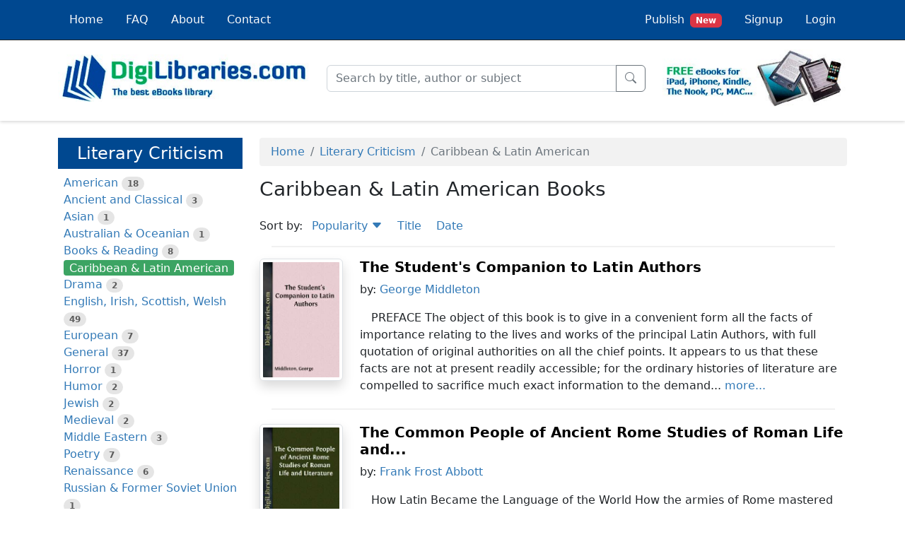

--- FILE ---
content_type: text/html; charset=UTF-8
request_url: https://digilibraries.com/category/literary-criticism/caribbean-and-latin-american
body_size: 4315
content:
<!DOCTYPE html>
<html lang="en">
<head>
        <!-- Google tag (gtag.js) -->
    <script async src="https://www.googletagmanager.com/gtag/js?id=G-Q68CBW0K63"></script>
    <script>
        window.dataLayer = window.dataLayer || [];

        function gtag() {
            dataLayer.push(arguments);
        }

        gtag('js', new Date());

        gtag('config', 'G-Q68CBW0K63');
    </script>
    
        <!-- Google AdSense -->
    <script async src="https://pagead2.googlesyndication.com/pagead/js/adsbygoogle.js?client=ca-pub-1542255944818968"
        crossorigin="anonymous"></script>
    
    
    <meta charset="utf-8">
    <meta name="viewport" content="width=device-width, initial-scale=1">
    <link rel="icon" href="/favicon.ico" />

    <title>Caribbean &amp; Latin American Books | DigiLibraries.com</title>
    <meta name="description" content="Discover Caribbean &amp; Latin American Books. Download and explore Caribbean &amp; Latin American books for free!">

    
                                                <link rel="canonical" href="https://digilibraries.com/category/literary-criticism/caribbean-and-latin-american" />
            
            <link rel="stylesheet" href="/build/app.a2988917.css">
    </head>
<body class="d-flex flex-column min-vh-100">

    <script type="text/javascript" src="/ad-scroll.js"></script>
    <div id="dghn54y" style="position: absolute; top: -100px; left: -100px" class="ads ad adsbox doubleclick ad-placement carbon-ads social-ad banner_ad reklama advert-block">&nbsp;</div>

<header>
    
<nav class="navbar fixed-top navbar-expand-md navbar-dark bg-primary border-bottom border-dark p-0">
	<div class="container-lg">
		<a class="navbar-brand d-inline d-md-none pb-1 pt-0" href="/">
			<img src="/build/images/logo-mini.png" class="logo-xs">
			<span class="logo-xs">
				<span class="green-light">Digi</span>Libraries.com
			</span>
		</a>
		<button class="navbar-toggler" type="button" data-bs-toggle="collapse" data-bs-target="#navbarSupportedContent" aria-controls="navbarSupportedContent" aria-expanded="false" aria-label="Toggle navigation">
			<span class="navbar-toggler-icon"></span>
		</button>
		<div class="collapse navbar-collapse" id="navbarSupportedContent">
			<ul class="navbar-nav me-auto">
                <li class="nav-item nav-item-bg-corp">
    <a class="nav-link link-light p-3" href="/">
        Home
    </a>
</li>
<li class="nav-item nav-item-bg-corp">
    <a class="nav-link link-light p-3" href="/faq">
        FAQ
    </a>
</li>
<li class="nav-item nav-item-bg-corp">
    <a class="nav-link link-light p-3" href="/about">
        About
    </a>
</li>
<li class="nav-item nav-item-bg-corp">
    <a class="nav-link link-light p-3" href="/contact">
        Contact
    </a>
</li>			</ul>
			<ul class="navbar-nav ms-auto">
                
    <li class="nav-item nav-item-bg-corp">
        <a class="nav-link link-light p-3" href="/select-profile-type">
            Publish<span class="ms-2 badge bg-danger">New</span>
        </a>
    </li>
    <li class="nav-item nav-item-bg-corp">
        <a class="nav-link link-light p-3" href="/signup">
            Signup
        </a>
    </li>
    <li class="nav-item nav-item-bg-corp">
        <a class="nav-link link-light p-3" href="/login">
            Login
        </a>
    </li>
            </ul>
		</div>
	</div>
</nav>


    <div class="container-lg second-header">
        <div class="row align-items-center">
            <div class="col-xxl-3 col-xl-4 col-lg-4 col-md-4 d-none d-md-block">
                <a href="/">
                    <img id="logo-1" class="img-fluid" src="/build/images/logo-1.jpg" width="450" height="85">
                </a>
            </div>
            <div id="search-bar" class="col-xxl-5 col-xl-5 col-lg-5 col-md-8">
                <form name="searchForm" action="/search" onsubmit="return validateSearchForm()" method="post">
                    <div class="input-group">
                        <input id="keywords" type="text" class="form-control" name="keywords" placeholder="Search by title, author or subject" autocomplete="off" aria-label="Search" aria-describedby="button-submit" required>
                        <div id="autosuggest"></div>
                        <button class="btn btn-outline-secondary" type="submit" id="button-submit">
                            <i class="bi bi-search"></i>
                        </button>
                    </div>
                </form>
            </div>
            <div class="col-xxl-2 col-xl-3 col-lg-3 d-none d-lg-block offset-xxl-2">
                <img id="logo-1" class="img-fluid" src="/build/images/logo-2.jpg" width="315" height="98">
            </div>
        </div>
    </div>
</header>

<main class="my-3">
    <div id="content" class="container-lg">
            <div class="row">
        <div class="col-xxl-3 col-xl-3 col-lg-4 col-md-4">
                                                <div class="d-md-none d-grid px-0 pb-2">
    <button type="button" class="d-md-none btn btn-primary btn-lg rounded-0" data-bs-toggle="collapse"
            data-bs-target="#sidebar-collapse" aria-expanded="false" aria-controls="sidebar-collapse">
            <i class="bi bi-list-ul"></i>
            Literary Criticism
    </button>
</div>
<div class="collapse d-md-block" id="sidebar-collapse">
    <div class="my-2 py-2 bg-primary text-white d-none d-md-block">
        <h3 class="fs-4 text-center m-0">Literary Criticism</h3>
    </div>
    <ul class="category-list list-unstyled ps-2">
                <li>
                        <a href="/category/literary-criticism/american">American</a>
            <span class="badge rounded-pill bg-black bg-opacity-10 text-black text-opacity-60">18</span>
                    </li>
                <li>
                        <a href="/category/literary-criticism/ancient-and-classical">Ancient and Classical</a>
            <span class="badge rounded-pill bg-black bg-opacity-10 text-black text-opacity-60">3</span>
                    </li>
                <li>
                        <a href="/category/literary-criticism/asian">Asian</a>
            <span class="badge rounded-pill bg-black bg-opacity-10 text-black text-opacity-60">1</span>
                    </li>
                <li>
                        <a href="/category/literary-criticism/australian-and-oceanian">Australian &amp; Oceanian</a>
            <span class="badge rounded-pill bg-black bg-opacity-10 text-black text-opacity-60">1</span>
                    </li>
                <li>
                        <a href="/category/literary-criticism/books-and-reading">Books &amp; Reading</a>
            <span class="badge rounded-pill bg-black bg-opacity-10 text-black text-opacity-60">8</span>
                    </li>
                <li>
                        <span class="text-white bg-corp-light py-0-1 px-2 rounded-1">Caribbean &amp; Latin American</span>
                    </li>
                <li>
                        <a href="/category/literary-criticism/drama">Drama</a>
            <span class="badge rounded-pill bg-black bg-opacity-10 text-black text-opacity-60">2</span>
                    </li>
                <li>
                        <a href="/category/literary-criticism/english-irish-scottish-welsh">English, Irish, Scottish, Welsh</a>
            <span class="badge rounded-pill bg-black bg-opacity-10 text-black text-opacity-60">49</span>
                    </li>
                <li>
                        <a href="/category/literary-criticism/european">European</a>
            <span class="badge rounded-pill bg-black bg-opacity-10 text-black text-opacity-60">7</span>
                    </li>
                <li>
                        <a href="/category/literary-criticism/general">General</a>
            <span class="badge rounded-pill bg-black bg-opacity-10 text-black text-opacity-60">37</span>
                    </li>
                <li>
                        <a href="/category/literary-criticism/horror">Horror</a>
            <span class="badge rounded-pill bg-black bg-opacity-10 text-black text-opacity-60">1</span>
                    </li>
                <li>
                        <a href="/category/literary-criticism/humor">Humor</a>
            <span class="badge rounded-pill bg-black bg-opacity-10 text-black text-opacity-60">2</span>
                    </li>
                <li>
                        <a href="/category/literary-criticism/jewish">Jewish</a>
            <span class="badge rounded-pill bg-black bg-opacity-10 text-black text-opacity-60">2</span>
                    </li>
                <li>
                        <a href="/category/literary-criticism/medieval">Medieval</a>
            <span class="badge rounded-pill bg-black bg-opacity-10 text-black text-opacity-60">2</span>
                    </li>
                <li>
                        <a href="/category/literary-criticism/middle-eastern">Middle Eastern</a>
            <span class="badge rounded-pill bg-black bg-opacity-10 text-black text-opacity-60">3</span>
                    </li>
                <li>
                        <a href="/category/literary-criticism/poetry">Poetry</a>
            <span class="badge rounded-pill bg-black bg-opacity-10 text-black text-opacity-60">7</span>
                    </li>
                <li>
                        <a href="/category/literary-criticism/renaissance">Renaissance</a>
            <span class="badge rounded-pill bg-black bg-opacity-10 text-black text-opacity-60">6</span>
                    </li>
                <li>
                        <a href="/category/literary-criticism/russian-and-former-soviet-union">Russian &amp; Former Soviet Union</a>
            <span class="badge rounded-pill bg-black bg-opacity-10 text-black text-opacity-60">1</span>
                    </li>
                <li>
                        <a href="/category/literary-criticism/shakespeare">Shakespeare</a>
            <span class="badge rounded-pill bg-black bg-opacity-10 text-black text-opacity-60">27</span>
                    </li>
            </ul>
</div>
                                    </div>
        <div class="col-xxl-9 col-xl-9 col-lg-8 col-md-8">
            


                            <nav aria-label="breadcrumb">
    <ol class="breadcrumb mt-2 py-2 ps-3 bg-black bg-opacity-5 rounded-1">
                    <li class="breadcrumb-item">
    <a href="/">Home</a>
</li>
                    <li class="breadcrumb-item">
    <a href="/category/literary-criticism">Literary Criticism</a>
</li>
                    <li class="breadcrumb-item active" aria-current="page">
    Caribbean &amp; Latin American
</li>
            </ol>
</nav>

                        


            
                
                                                <link rel="canonical" href="https://digilibraries.com/category/literary-criticism/caribbean-and-latin-american" />
            
                
            <div class="row mb-md-3">
        <div class="col">
            <h1 class="fs-3">Caribbean &amp; Latin American Books</h1>
        </div>
    </div>

    
<div class="row">
    <div class="col">
    <span>Sort by:</span>
<ul class="d-inline list-inline">
        <li class="list-inline-item ps-2">
        <a href="/category/literary-criticism/caribbean-and-latin-american/1/popularity" data-sort="popularity">
            Popularity

            
                        <i class="bi bi-caret-down-fill"></i>
                    </a>
    </li>
        <li class="list-inline-item ps-2">
        <a href="/category/literary-criticism/caribbean-and-latin-american/1/title" data-sort="title">
            Title

            
                    </a>
    </li>
        <li class="list-inline-item ps-2">
        <a href="/category/literary-criticism/caribbean-and-latin-american/1/-date" data-sort="-date">
            Date

            
                    </a>
    </li>
    </ul>
    </div>
</div>

<div class="row">
    <div class="col d-flex justify-content-center">
        <hr class="w-96 border border-dark border-opacity-25 border-1"/>
    </div>
</div>

<div class="row">
    <div class="col-lg-2 text-center mb-4 mb-lg-0">
        <a href="/book/the-students-companion-to-latin-authors">
                            <img class="img-thumbnail shadow lazy" alt="The Student&#039;s Companion to Latin Authors"
                    src="/build/images/book-catalog/blank.gif"
                    data-src="https://digilibraries-com.s3.eu-central-1.amazonaws.com/covers/5f9a3afe-621a-41a1-b9c4-6907ff06bb0d.jpg"
                    width="225" height="337" />
                    </a>
    </div>
    <div class="col-lg-10">
        <div class="row">
            <div class="col">
                <h2 class="fs-5">
                    <strong>
                        <a class="text-black" href="/book/the-students-companion-to-latin-authors">The Student&#039;s Companion to Latin Authors</a>
                    </strong>
                </h2>
            </div>
        </div>

        
        <div class="row mb-3">
            <div class="col">
                <span class="fs-6">by: 
                                <a href="/author/george-middleton">George Middleton</a>                                </span>
            </div>
        </div>
        <div class="row ti-3">
            <div class="col">
                                 PREFACE The object of this book is to give in a convenient form all the facts of importance relating to the lives and works of the principal Latin Authors, with full quotation of original authorities on all the chief points. It appears to us that these facts are not at present readily accessible; for the ordinary histories of literature are compelled to sacrifice much exact information to the demand...
                                        <a href="/book/the-students-companion-to-latin-authors">more...</a>
                                                </div>
        </div>
    </div>
</div>
<div class="row my-1">
    <div class="col d-flex justify-content-center">
        <hr class="w-96 border border-dark border-opacity-25 border-1"/>
    </div>
</div>
<div class="row">
    <div class="col-lg-2 text-center mb-4 mb-lg-0">
        <a href="/book/the-common-people-of-ancient-rome-studies-of-roman-life-and-literature">
                            <img class="img-thumbnail shadow lazy" alt="The Common People of Ancient Rome
Studies of Roman Life and..."
                    src="/build/images/book-catalog/blank.gif"
                    data-src="https://digilibraries-com.s3.eu-central-1.amazonaws.com/covers/90fbd613-ca40-40d6-b04e-445c93b27624.jpg"
                    width="225" height="337" />
                    </a>
    </div>
    <div class="col-lg-10">
        <div class="row">
            <div class="col">
                <h2 class="fs-5">
                    <strong>
                        <a class="text-black" href="/book/the-common-people-of-ancient-rome-studies-of-roman-life-and-literature">The Common People of Ancient Rome
Studies of Roman Life and...</a>
                    </strong>
                </h2>
            </div>
        </div>

        
        <div class="row mb-3">
            <div class="col">
                <span class="fs-6">by: 
                                <a href="/author/frank-frost-abbott">Frank Frost Abbott</a>                                </span>
            </div>
        </div>
        <div class="row ti-3">
            <div class="col">
                                 How Latin Became the Language of the World How the armies of Rome mastered the nations of the world is known to every reader of history, but the story of the conquest by Latin of the languages of the world is vague in the minds of most of us. If we should ask ourselves how it came about, we should probably think of the world-wide supremacy of Latin as a natural result of the world-wide supremacy of the...
                                        <a href="/book/the-common-people-of-ancient-rome-studies-of-roman-life-and-literature">more...</a>
                                                </div>
        </div>
    </div>
</div>
<div class="row my-1">
    <div class="col d-flex justify-content-center">
        <hr class="w-96 border border-dark border-opacity-25 border-1"/>
    </div>
</div>



        </div>
    </div>
    </div>
</main>

<footer class="mt-auto pt-3">
    <div class="container-fluid">
        <div class="row">
            <div class="col">
                <p class="text-center">&copy; 2026 DigiLibraries.com</p>
            </div>
        </div>
    </div>
</footer>

<button id="btn-back-to-top" class="btn btn-secondary btn-lg shadow" type="button">
    <i class="bi bi-chevron-up"></i>
</button>

<script type="text/javascript">
    if (!document.getElementById('ei68Bj2Ghdkl')) {
        onDetect();
    } else {
        var timerId = setInterval(function() {
            detect();
        }, 500);

        window.addEventListener('pagehide', function() {
            clearInterval(timerId);
        });
    }

    function detect() {
        var detectorElement = document.getElementById('dghn54y');
        if (!detectorElement || detectorElement.offsetHeight === 0) {
            clearInterval(timerId);
            onDetect();
            return;
        }

        clearInterval(timerId);
    }

    function onDetect() {
        var c_hide = document.getElementsByClassName('maj6Kdhn');

        for (var i = 0; i < c_hide.length; i++) {
            var link = c_hide[i].querySelector('a');

            if (link) {
                var img = link.querySelector('img');

                if (img) {
                    link.parentNode.replaceChild(img, link);
                }
            }
        }

        var blurElement = document.getElementById('hli2Fusw');

        if (blurElement) {
            blurElement.style.filter = 'blur(3px)';
        }

        var message_e = document.getElementById('ns6Hls4Gjsneu6');
        if (message_e) message_e.style.display='block';
    }
</script>

    <script>
        function validateSearchForm() {
            let keywords = document.forms["searchForm"]["keywords"].value;

            keywords = keywords.replace(/[^\p{L}\p{N}\s]/gu, ' ');
            keywords = keywords.replace(/\s+/g, ' ');
            keywords = keywords.trim();

            if (keywords == '') {
                document.forms["searchForm"]["keywords"].value = '';

                return false;
            }
        }
    </script>
    <script src="/build/runtime.0d883029.js" defer></script><script src="/build/712.a6cc4eb9.js" defer></script><script src="/build/357.987f070e.js" defer></script><script src="/build/354.7434895e.js" defer></script><script src="/build/app.6a871185.js" defer></script>
</body>
</html>

--- FILE ---
content_type: text/html; charset=utf-8
request_url: https://www.google.com/recaptcha/api2/aframe
body_size: 265
content:
<!DOCTYPE HTML><html><head><meta http-equiv="content-type" content="text/html; charset=UTF-8"></head><body><script nonce="0f7C3RGgcDtb-igtyKCaMg">/** Anti-fraud and anti-abuse applications only. See google.com/recaptcha */ try{var clients={'sodar':'https://pagead2.googlesyndication.com/pagead/sodar?'};window.addEventListener("message",function(a){try{if(a.source===window.parent){var b=JSON.parse(a.data);var c=clients[b['id']];if(c){var d=document.createElement('img');d.src=c+b['params']+'&rc='+(localStorage.getItem("rc::a")?sessionStorage.getItem("rc::b"):"");window.document.body.appendChild(d);sessionStorage.setItem("rc::e",parseInt(sessionStorage.getItem("rc::e")||0)+1);localStorage.setItem("rc::h",'1768980443833');}}}catch(b){}});window.parent.postMessage("_grecaptcha_ready", "*");}catch(b){}</script></body></html>

--- FILE ---
content_type: application/javascript; charset=UTF-8
request_url: https://digilibraries.com/ad-scroll.js
body_size: 16
content:
var e=document.createElement('div');
e.id='ei68Bj2Ghdkl';
e.style.display='none';
document.body.appendChild(e);